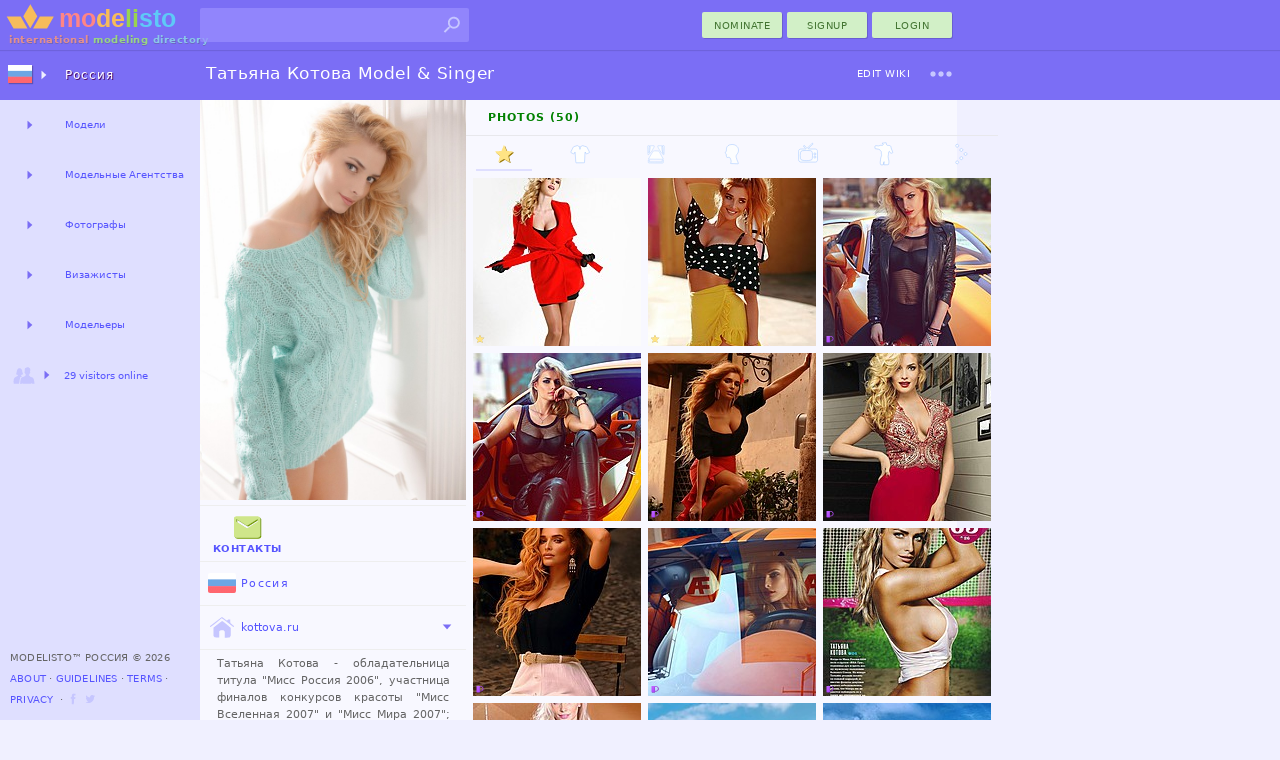

--- FILE ---
content_type: text/html; charset=utf-8
request_url: https://modelisto.com/Wiki/Tatiana-Kotova/
body_size: 8790
content:



	
		<!DOCTYPE html>
		<html lang="ru-RU" itemscope itemtype="http://schema.org/WebPage">
		<head>
			
<script>
"use strict";var PageStatus;window.LoadStart=(new Date).getTime(),function(PageStatus){PageStatus[PageStatus.Error=0]="Error",PageStatus[PageStatus.Loading=1]="Loading",PageStatus[PageStatus.Default=2]="Default",PageStatus[PageStatus.Online=3]="Online"}(PageStatus||(PageStatus={}));class ALXPage{constructor(){this.Ver="",this.UID=0,this.TID=0,this.PID=0,this.SID="",this.Path="",this.Busy=!1,this.Title="",this.Debug=!1,this.Speed=0,this.Turbo=!1,this.CanTurbo=!1,this.Domain="",this.Mobile=!1,this.Desktop=!0,this.timeLast=0,this.timeStart=0,this.Items=[],this.Channel=0,this._IsReady=!1,this._OnReady=[],this._Status=PageStatus.Default}get Status(){return this._Status}set Status(status){this._Status=status,this.OnStatusChange&&this.OnStatusChange()}Url(){return this.Domain+this.Path}init(ver,uid,sid,debug,turbo,canTurbo,speed,mobile,domain,path,title){var _a,_b;this.Ver!=ver&&this.Ver?window.location.href=domain+path:(this.Ver=ver,this.UID=uid,this.TID=0,this.PID=0,this.SID=sid,this.Turbo=turbo,this.CanTurbo=canTurbo,this.Speed=speed,this.Mobile=mobile,this.Desktop=!mobile,this.Domain=domain,this.Path=path,this.Title=title||document.title,this.timeStart||(this.timeStart=(null===(_b=null===(_a=window.performance)||void 0===_a?void 0:_a.timing)||void 0===_b?void 0:_b.navigationStart)||(new Date).getTime()),this.timeLast=turbo?(new Date).getTime():window.LoadStart,this.timeStart>this.timeLast&&(this.timeStart=this.timeLast),(this.Debug=debug)&&(turbo&&canTurbo?console.log("⚡Turbo Response",this):console.log(this)),turbo&&(this._IsReady=!0))}Set(key,newItem){newItem||(newItem={Key:key});for(var i=0;i<this.Items.length;i++)if(this.Items[i].Key==key)return newItem.X=(this.Items[i].X||1)+1,void(this.Items[i]=newItem);this.Items.push(newItem)}Ready(){let o;for(this._IsReady=!0;o=this._OnReady.pop();)$TryRun(o.Action,o.Name)}OnReady(name,func){this._OnReady.push({Action:func,Name:name}),this._IsReady&&this.Ready()}track(key,request,color="unset"){try{var timeNow=(new Date).getTime(),tr={Key:key,Time:timeNow-this.timeLast};return request&&(tr.Request=timeNow-request),this.Set(key,tr),this.timeLast=timeNow,this.Debug&&console.log(`%c${tr.Key}`,`color: ${color};`,`${tr.Time}ms`),tr.Time}catch(x){return 0}}trackReset(){this.timeLast=(new Date).getTime()}trackSpeed(){return this.Speed=(new Date).getTime()-this.timeStart,this.Debug&&console.log({Speed:this.Speed}),this.Speed}KeyExists(key){for(var i of this.Items)if(i.Key==key)return!0;return!1}OnStatusChange(){}}var $ALXPage=new ALXPage;function $LogError(e,errorName){try{if($ALXPage.Status=PageStatus.Error,errorName&&(e.name&&(e.message=`${e.name}:${e.message}`),e.name=errorName),!$ALXPage.Debug){var xhr=new XMLHttpRequest;xhr.open("POST","/Log.aspx",!0),xhr.setRequestHeader("Content-Type","application/x-www-form-urlencoded; charset=UTF-8");var enc=encodeURIComponent,debugCTX=(window._ctxName||[]).join("-"),data=`name=${enc(e.name)}&window=${enc(window.location.href)}&message=${enc(e.message)}&ctx=${enc(debugCTX)}`;e.stack&&(data+=`&stack=${enc(e.stack)}`),xhr.send(encodeURI(data))}}catch(x){console.log("Error logging failed.")}finally{console.error(e)}}function $TryRun(func,tag){try{return func(),!0}catch(x){return $LogError(x,tag),!1}}window.onerror=function(eventOrMessage,source,fileno,columnNumber,error){return!!("Script error."!=eventOrMessage||source||fileno||columnNumber)&&(error||(error={message:`source:${source||"undefined"}\nfileno:${fileno||"undefined"}\ncolumnNumber:${columnNumber||"undefined"}\nevent:${eventOrMessage||"undefined"}`}),0==(null==$ALXPage?void 0:$ALXPage.Debug)&&$LogError(error,"Window"),!1)};
$ALXPage.init("1.47.0", Number( 0), "e1dzfigna5trlahkmqodqq1i", Boolean( false), Boolean( false), Boolean( true), Number( 0), Boolean( false), "https://modelisto.com", "/Wiki/Tatiana-Kotova/", "Татьяна Котова Model & Singer на Modelisto");
</script>
<style>html {--vs-color-sbtl: #a2a2a2;--vs-color-off: #C6C6FF;--vs-color-bg: ghostwhite;--vs-color-d0: #F0F0FF;--vs-color-d1: #dfdfff;--vs-color-d2: #7b6ef5;--vs-color-dark: #4940a1;--vs-color-btn1: #d2f0c7;--vs-color-btn2: #427431;--vs-color-btnx1: #e1f3db;--vs-color-btnx2: #144a00;--vs-text-h3: 13px;--vs-text-small: 11px;--vs-text-tiny: 10px;--vs-text-nano: 8px;--vs-text-color: #646464;--vs-text-shadow: 0.3px 0.3px #2f0048;}html {--vs-color-header: var(--vs-color-d2);}.subtle {color: var(--vs-color-sbtl);}.vsclass-color-bg {background-color: var(--vs-color-bg);}.vsclass-color-d0 {background-color: var(--vs-color-d0);}.vsclass-color-d1 {background-color: var(--vs-color-d1);}.vsclass-text-tiny {font-size: var(--vs-text-tiny);}.vsclass-text-shadow {text-shadow: var(--vs-text-shadow);}</style>
<script defer src="/Scripts/dist/v1.47.0-ViewJQSR.js"></script>
<script defer src="/Scripts/dist/v1.47.0-ViewScriptD.js"></script>
<style>html {--vs-dnav2hover: var(--vs-color-d0);--vs-dnav2normal: var(--vs-color-d1);}</style>
<link rel="stylesheet" href="/Scripts/dist/v1.47.0-ViewScriptStyleD.css">

			
<meta charset="utf-8">
<meta name="mobile-web-app-capable" content="yes">

<meta name="geo.country" content="Russia">
<meta http-equiv="content-language" content="ru-RU">
<title>Татьяна Котова Model & Singer на Modelisto</title>
<meta property="og:title" content="Татьяна Котова">
	<meta name="description" content="Contact model Tatiana Kotova for a photoshoot. Татьяна Котова - обладательница титула &quot;Мисс Россия 2006&quot;, учаcтница финалов конкурсов красоты &quot;Мисс Вселенная 2.">
	<meta property="og:description" content="Татьяна Котова - обладательница титула &quot;Мисс Россия 2006&quot;, учаcтница финалов конкурсов красоты &quot;Мисс Вселенная 2007&quot; и &quot;Мисс Мира 2007&quot;; солистка группы ВИА Гр.">
<meta property="fb:app_id" content="1669660576588992" />
<meta property="og:type" content="profile" />
<meta property="og:url" content="https://modelisto.com/Wiki/Tatiana-Kotova/" />
<meta property="og:image" content="https://modelisto.com/photoshoot/tatiana-kotova-model-218447.jpg" />
<meta property="og:image:width" content="721" />
<meta property="og:image:height" content="900" />
<link rel="canonical" href="https://modelisto.com/Wiki/Tatiana-Kotova/" />

	<link rel="publisher" href="https://plus.google.com/+Modelisto" />
	<meta name="msvalidate.01" content="29B28E1ED2694B1418EA90C3521A6E2F" />
	<meta name="p:domain_verify" content="0723a964e7168712f9acc439b8e06dea" />
<meta itemprop="dateModified" content="2020-12-29T22:18:20">
<link rel="manifest" href="/App.json">
<link rel="shortcut icon" type="image/png" href="/favicon.png">

		</head>
		<body class="_d_ chrome" ondragstart="return false;">
	

<div class="vsui-top _Person">
	<header class="body-header">
<div class="logo">
	<a href="https://modelisto.com"  data-lt="1" class="linkico">
	<img src="/App_Files/Image/Logo/Desktop.svg" alt="Modelisto International Modeling Directory" title="International Modeling Directory" />
		<div class="logotext"><span style="color: #e28f8f;">international</span> <span style="color: #98d387;">modeling</span> <span style="color: #8ac6ea;">directory</span></div>
	</a>
</div>
<div class="gridDisplay" style="width:100%;grid-template-columns:min-content 1fr;align-items:center;justify-items:end;">
<ul id="searchBoxArea">
	<li>
		<form action="https://modelisto.com/Search/" id="formSearchbox"><input id="q" class="uiautocomplete" data-source="acSearch" data-menu="searchMenu" size="30" name="q" autocomplete="off" data-tmpl="UXcontrolSearch" type="text" /><button type="submit" class="linkico"><img class="Pic imgSearch" src="/App_Files/Image/Pic/Search01.svg" /></button></form>
		<ul id="searchMenu" class="text-small-all"></ul>
	</li>
</ul>
<div><button class="UiButtonLink _btnP w80 dT"  data-lt type="button" formtarget="_self" data-actionmethod="@@modelisto.com Wiki Add " data-loading-text="Opening nomination ..">nominate</button><button class="UiButtonLink _btnP w80 dT" data-actionmethod=" Signup " type="button"  data-lt="1" data-loading-text="Opening registration ..">Signup</button><button class="loginbuttonlink custombutton UiButtonLink _btnP w80 dT" type="button" role="menu" formtarget="_self" data-loading-text="enter modelisto">Login</button></div></div><div>
<table id="iLoader" class="panelclosed">
	<tr>
			<td id="iImg"></td>
	</tr>
</table>
</div></header>
</div>
<main class="vsui-main _Person">
		<header class="vsui-main-header">
			<div class="titleAndOptions"><div>

<h1 class="h1Caption _withSuffix"><b class="_h1N">Татьяна Котова</b> <span class="_h1S">Model & Singer</span></h1>
</div><div>
<div><button class="UiButtonLink _btnT dT xS2"  data-lt type="button" data-actionmethod=" Wiki Edit Tatiana-Kotova " data-loading-text="Opening Edit ..">Edit Wiki</button><div id="u_025252505" class="UiDropDown navigate dT xS2"><button class="caretBG _ddToggle UiButtonLink dT" role="menu" type="button"><span></span></button><div class="_ddOptions"><button class="_ddItem UiButtonLink dT"  data-lt type="button" data-actionmethod=" Wiki Stats Tatiana-Kotova " data-loading-text="Opening Statistics ..">Statistics</button><button class="_ddItem UiButtonLink dT"  data-lt type="button" data-actionmethod="@@modelisto.com Wiki Edit Tatiana-Kotova ?Register" data-loading-text="Opening Nomination ..">Register Owner</button><time class="subtle _ddItem dT" datetime="2020-12-29" title="last edited">December 29, 2020</time></div></div></div></div></div>
		</header>
	


		<table style="vertical-align:top;width:100%;">
			<tr>
				<td style="vertical-align:top;width:266px; padding-top:0px;" class="text-small-cascade">
<a  data-lt="1" href="https://modelisto.com/Wiki/Tatiana-Kotova/Photo/80691">
	<figure class="UxImg" style="width:266px;height:400px;">
		<img src="https://modelisto.com/photoshoot/tatiana-kotova-model-80691.jpg" style="height:400px;" alt="Татьяна Котова Model & Singer" />
	</figure>
</a>						<hr />
					
<div class="tempOptions" style="padding:0px 8px;"><div class="gridDisplay" style="grid-template-columns:1fr 1fr 1fr;align-items:center;justify-items:center;"><button class="btnContact btnV UiButtonLink _btnT dIT xS3" type="button" title="Contact Tatiana Kotova"  data-lt="4" data-actionmethod="@@modelisto.com Wiki Contact Tatiana-Kotova " data-loading-text="Contacting Tatiana Kotova .."><img class="Pic _hvr" src="/App_Files/Image/Pic/MessageHover.svg" alt="Contact Tatiana Kotova" />Контакты</button></div></div>

					<hr />
					
	<address class="h3 trim-border text-small-all">
		<a class="dIT" data-lt href="/ru/Модели-в-Россия-54193"><img class="Flag __a" title="Россия" src="/App_Files/Image/Flag/Russia.png" alt="Модели" />Россия</a>
	</address>

					
					
	<hr />
<div class="h3 trim-border __m"><div><button class="cursorPointer webPage UiButtonLink dIT" title="kottova.ru" type="button" formtarget="_blank" data-actionmethod="@kottova.ru"><img class="Link" src="/App_Files/Image/Pic/Link/Website.svg" alt="kottova.ru" />kottova.ru</button></div><div><button class="btnIR UiButtonLoad dI" type="button" data-target="#VAPersonLinks" ondragstart="return false;" data-source=" Ajax X VA Person Links ?PersonID=80689"><img class="Arrow __a" src="/App_Files/Image/Arrow/Caret01.svg" /></button></div></div><div id="VAPersonLinks" class="uxArea" data-qs="?PersonID=80689" data-area="/Ajax/X/VA/Person/Links/"></div>
					<hr />
					
<section style="text-align:justify;" class="note trim-paragraph-t">
	


<p>Татьяна Котова - обладательница титула "Мисс Россия 2006", учаcтница финалов конкурсов красоты "Мисс Вселенная 2007" и "Мисс Мира 2007"; солистка группы ВИА Гра с марта 2008-го года по март 2010-го года; с середины 2010-го года в сольном музыкальном проекте.</p>



</section>

					
<div class="statsArea">
	<span class='statsItem gridcell'>Height: 5′9ʺ / 175cm</span><span class='statsItem gridcell'>Born: 1985</span>
</div>

				</td>
				<td style="vertical-align:top;">
					


					
<div class="UiTabsHorizontal-menu"><button class="selected item UiButtonLoad dT" type="button" data-target="#Photos50" data-group=".portfolio" ondragstart="return false;">Photos (50)</button></div><section id="Photos50" class="portfolio UiTabsHorizontalSection">
<div class="UiTabsHorizontal-menu"><button class="selected item UiButtonLoad dI" type="button" data-target="#allPhotos" data-group=".portfolioPhotos" ondragstart="return false;"><img class="Pic" src="/App_Files/Image/Pic/StarHover.svg" data-noanimate="1" title="Tatiana Kotova's wiki" /></button><button class="item UiButtonLoad dI" type="button" data-target="#tabFashionModeling" data-group=".portfolioPhotos" ondragstart="return false;" data-source=" Ajax X VA Person Photos ?PersonID=80689&Thumbsize=168&SkipCover=true&Category=Fashion Modeling&t=12&xp=1"><img class="Category" title="Fashion Modeling" data-noanimate="1" src="/App_Files/Image/Pic/Category/Fashion.svg" /></button><button class="item UiButtonLoad dI" type="button" data-target="#tabRunwayModeling" data-group=".portfolioPhotos" ondragstart="return false;" data-source=" Ajax X VA Person Photos ?PersonID=80689&Thumbsize=168&SkipCover=true&Category=Runway Modeling&t=12&xp=1"><img class="Category" title="Runway Modeling" data-noanimate="1" src="/App_Files/Image/Pic/Category/Runway.svg" /></button><button class="item UiButtonLoad dI" type="button" data-target="#tabFaceModeling" data-group=".portfolioPhotos" ondragstart="return false;" data-source=" Ajax X VA Person Photos ?PersonID=80689&Thumbsize=168&SkipCover=true&Category=Face Modeling&t=12&xp=1"><img class="Category" title="Face Modeling" data-noanimate="1" src="/App_Files/Image/Pic/Category/Face.svg" /></button><button class="item UiButtonLoad dI" type="button" data-target="#tabCommercialModeling" data-group=".portfolioPhotos" ondragstart="return false;" data-source=" Ajax X VA Person Photos ?PersonID=80689&Thumbsize=168&SkipCover=true&Category=Commercial Modeling&t=12&xp=1"><img class="Category" title="Commercial Modeling" data-noanimate="1" src="/App_Files/Image/Pic/Category/Commercial.svg" /></button><button class="item UiButtonLoad dI" type="button" data-target="#tabBodyModeling" data-group=".portfolioPhotos" ondragstart="return false;" data-source=" Ajax X VA Person Photos ?PersonID=80689&Thumbsize=168&SkipCover=true&Category=Body Modeling&t=12&xp=1"><img class="Category" title="Body Modeling" data-noanimate="1" src="/App_Files/Image/Pic/Category/Body.svg" /></button><button class="item UiButtonLoad dI" type="button" data-target="#tabOther" data-group=".portfolioPhotos" ondragstart="return false;" data-source=" Ajax X VA Person Photos ?PersonID=80689&Thumbsize=168&SkipCover=true&Category=Other&t=12&xp=1"><img class="Category" title="Other" data-noanimate="1" src="/App_Files/Image/Pic/Category/Other.svg" /></button></div><section id="allPhotos" class="portfolioPhotos UiTabsHorizontalSection"><div id="VAPersonPhotos" class="uxArea gridDisplay" data-loaded="1" data-area="/Ajax/X/VA/Person/Photos/" data-qs="?PersonID=80689&Thumbsize=168&SkipCover=true&t=12&xp=1" style="grid-template-columns:1fr 1fr 1fr;grid-gap:7px;border:7px solid transparent;">
<a  data-lt="1" href="/Wiki/Tatiana-Kotova/Photo/80713">
	<figure class="UxImg" style="width:168px;height:168px;">
		<img src="https://modelisto.com/photoshoot/tatiana-kotova-model-80713@180.jpg" style="margin-left:-6px;margin-top:-34px;" alt="Tatiana Kotova (Татьяна Котова) model &amp; singer. Photoshoot of model Tatiana Kotova demonstrating Fashion Modeling.Fashion Modeling Photo #80713" />
<img class="perkicon bottom xS1" src="/App_Files/Image/Pic/StarHover.svg" title="Highlighted" />

	</figure>
</a><a  data-lt="1" href="/Wiki/Tatiana-Kotova/Photo/218447">
	<figure class="UxImg" style="width:168px;height:168px;">
		<img src="https://modelisto.com/photoshoot/tatiana-kotova-model-218447@180.jpg" style="margin-left:-6px;margin-top:-19px;" alt="Tatiana Kotova (Татьяна Котова) model &amp; singer. Photoshoot of model Tatiana Kotova demonstrating Fashion Modeling.Fashion Modeling Photo #218447" />
<img class="perkicon bottom xS1" src="/App_Files/Image/Pic/StarHover.svg" title="Highlighted" />

	</figure>
</a><a  data-lt="1" href="/Wiki/Tatiana-Kotova/Photo/80724">
	<figure class="UxImg" style="width:168px;height:168px;">
		<img src="https://modelisto.com/photoshoot/tatiana-kotova-model-80724@180.jpg" style="margin-left:-6px;margin-top:-34px;" alt="Tatiana Kotova (Татьяна Котова) model &amp; singer. Photoshoot of model Tatiana Kotova demonstrating Commercial Modeling.Commercial Modeling Photo #80724" />
<img class="perkicon bottom xS1" src="/App_Files/Image/Pic/Popular1.svg" title="Popular" />

	</figure>
</a><a  data-lt="1" href="/Wiki/Tatiana-Kotova/Photo/80726">
	<figure class="UxImg" style="width:168px;height:168px;">
		<img src="https://modelisto.com/photoshoot/tatiana-kotova-model-80726@180.jpg" style="margin-left:-51px;margin-top:-4px;" alt="Tatiana Kotova (Татьяна Котова) model &amp; singer. Photoshoot of model Tatiana Kotova demonstrating Commercial Modeling.Commercial Modeling Photo #80726" />
<img class="perkicon bottom xS1" src="/App_Files/Image/Pic/Popular1.svg" title="Popular" />

	</figure>
</a><a  data-lt="1" href="/Wiki/Tatiana-Kotova/Photo/218446">
	<figure class="UxImg" style="width:168px;height:168px;">
		<img src="https://modelisto.com/photoshoot/tatiana-kotova-model-218446@180.jpg" style="margin-left:-6px;margin-top:-19px;" alt="Tatiana Kotova (Татьяна Котова) model &amp; singer. Photoshoot of model Tatiana Kotova demonstrating Fashion Modeling.Fashion Modeling Photo #218446" />
<img class="perkicon bottom xS1" src="/App_Files/Image/Pic/Popular1.svg" title="Popular" />

	</figure>
</a><a  data-lt="1" href="/Wiki/Tatiana-Kotova/Photo/80703">
	<figure class="UxImg" style="width:168px;height:168px;">
		<img src="https://modelisto.com/photoshoot/tatiana-kotova-model-80703@180.jpg" style="margin-left:-5px;margin-top:-23px;" alt="Tatiana Kotova (Татьяна Котова) model &amp; singer. Photoshoot of model Tatiana Kotova demonstrating Fashion Modeling.Fashion Modeling Photo #80703" />
<img class="perkicon bottom xS1" src="/App_Files/Image/Pic/Popular1.svg" title="Popular" />

	</figure>
</a><a  data-lt="1" href="/Wiki/Tatiana-Kotova/Photo/218443">
	<figure class="UxImg" style="width:168px;height:168px;">
		<img src="https://modelisto.com/photoshoot/tatiana-kotova-model-218443@180.jpg" style="margin-left:-6px;margin-top:-19px;" alt="Tatiana Kotova (Татьяна Котова) model &amp; singer. Photoshoot of model Tatiana Kotova demonstrating Fashion Modeling.Fashion Modeling Photo #218443" />
<img class="perkicon bottom xS1" src="/App_Files/Image/Pic/Popular1.svg" title="Popular" />

	</figure>
</a><a  data-lt="1" href="/Wiki/Tatiana-Kotova/Photo/80727">
	<figure class="UxImg" style="width:168px;height:168px;">
		<img src="https://modelisto.com/photoshoot/tatiana-kotova-model-80727@180.jpg" style="margin-left:-51px;margin-top:-4px;" alt="Tatiana Kotova (Татьяна Котова) model &amp; singer. Photoshoot of model Tatiana Kotova demonstrating Commercial Modeling.Commercial Modeling Photo #80727" />
<img class="perkicon bottom xS1" src="/App_Files/Image/Pic/Popular1.svg" title="Popular" />

	</figure>
</a><a  data-lt="1" href="/Wiki/Tatiana-Kotova/Photo/80723">
	<figure class="UxImg" style="width:168px;height:168px;">
		<img src="https://modelisto.com/photoshoot/tatiana-kotova-model-80723@180.jpg" style="margin-left:-6px;margin-top:-28px;" alt="Tatiana Kotova (Татьяна Котова) model &amp; singer. Photoshoot of model Tatiana Kotova demonstrating Body Modeling.Body Modeling Photo #80723" />
<img class="perkicon bottom xS1" src="/App_Files/Image/Pic/Popular1.svg" title="Popular" />

	</figure>
</a><a  data-lt="1" href="/Wiki/Tatiana-Kotova/Photo/80707">
	<figure class="UxImg" style="width:168px;height:168px;">
		<img src="https://modelisto.com/photoshoot/tatiana-kotova-model-80707@180.jpg" style="margin-left:-5px;margin-top:-46px;" alt="Tatiana Kotova (Татьяна Котова) model &amp; singer. Photoshoot of model Tatiana Kotova demonstrating Commercial Modeling.Commercial Modeling Photo #80707" />
<img class="perkicon bottom xS1" src="/App_Files/Image/Pic/Popular1.svg" title="Popular" />

	</figure>
</a><a  data-lt="1" href="/Wiki/Tatiana-Kotova/Photo/218448">
	<figure class="UxImg" style="width:168px;height:168px;">
		<img src="https://modelisto.com/photoshoot/tatiana-kotova-model-218448@180.jpg" style="width:168px;" alt="Tatiana Kotova (Татьяна Котова) model &amp; singer. Photoshoot of model Tatiana Kotova demonstrating Body Modeling.Body Modeling Photo #218448" />


	</figure>
</a><a  data-lt="1" href="/Wiki/Tatiana-Kotova/Photo/218445">
	<figure class="UxImg" style="width:168px;height:168px;">
		<img src="https://modelisto.com/photoshoot/tatiana-kotova-model-218445@180.jpg" style="margin-left:-6px;margin-top:-17px;" alt="Tatiana Kotova (Татьяна Котова) model &amp; singer. Photoshoot of model Tatiana Kotova demonstrating Body Modeling.Body Modeling Photo #218445" />


	</figure>
</a><div class="UiScroller UiAreaScroll"><button class="UiButtonLoad _btnS dI" type="button" data-source="?PersonID=80689&Thumbsize=168&SkipCover=true&p=2&t=12&xp=1" ondragstart="return false;" data-target="[uiScroller]" data-reload="1"><img class="Arrow" src="/App_Files/Image/Arrow/Down.svg" /></button></div></div></section><section id="tabFashionModeling" class="uxArea portfolioPhotos panelclosed UiTabsHorizontalSection gridDisplay" data-qs="?PersonID=80689&Thumbsize=168&SkipCover=true&Category=Fashion Modeling&t=12&xp=1" data-area="/Ajax/X/VA/Person/Photos/" style="grid-template-columns:1fr 1fr 1fr;grid-gap:7px;border:7px solid transparent;"></section><section id="tabRunwayModeling" class="uxArea portfolioPhotos panelclosed UiTabsHorizontalSection gridDisplay" data-qs="?PersonID=80689&Thumbsize=168&SkipCover=true&Category=Runway Modeling&t=12&xp=1" data-area="/Ajax/X/VA/Person/Photos/" style="grid-template-columns:1fr 1fr 1fr;grid-gap:7px;border:7px solid transparent;"></section><section id="tabFaceModeling" class="uxArea portfolioPhotos panelclosed UiTabsHorizontalSection gridDisplay" data-qs="?PersonID=80689&Thumbsize=168&SkipCover=true&Category=Face Modeling&t=12&xp=1" data-area="/Ajax/X/VA/Person/Photos/" style="grid-template-columns:1fr 1fr 1fr;grid-gap:7px;border:7px solid transparent;"></section><section id="tabCommercialModeling" class="uxArea portfolioPhotos panelclosed UiTabsHorizontalSection gridDisplay" data-qs="?PersonID=80689&Thumbsize=168&SkipCover=true&Category=Commercial Modeling&t=12&xp=1" data-area="/Ajax/X/VA/Person/Photos/" style="grid-template-columns:1fr 1fr 1fr;grid-gap:7px;border:7px solid transparent;"></section><section id="tabBodyModeling" class="uxArea portfolioPhotos panelclosed UiTabsHorizontalSection gridDisplay" data-qs="?PersonID=80689&Thumbsize=168&SkipCover=true&Category=Body Modeling&t=12&xp=1" data-area="/Ajax/X/VA/Person/Photos/" style="grid-template-columns:1fr 1fr 1fr;grid-gap:7px;border:7px solid transparent;"></section><section id="tabOther" class="uxArea portfolioPhotos panelclosed UiTabsHorizontalSection gridDisplay" data-qs="?PersonID=80689&Thumbsize=168&SkipCover=true&Category=Other&t=12&xp=1" data-area="/Ajax/X/VA/Person/Photos/" style="grid-template-columns:1fr 1fr 1fr;grid-gap:7px;border:7px solid transparent;"></section></section>
				</td>
			</tr>
		</table>

</main>
<div class="vsui-left _Person">
	<div class="progressBar nav"><div class="_bar"><div class="_anim"></div></div></div>
<ul class="UiAreaTree"><li class="_i _dual _title vsui-left-header"><button class="_imX _r UiButtonLoad dI" type="button" data-target="#mnVAMenuCountriesDesktop0" ondragstart="return false;"><img class="Flag" src="/App_Files/Image/Flag/Russia.png" /></button><a class="dT" target="#mnVAMenuCountriesDesktop0" data-lt="2" href="/ru">Россия</a><div id="mnVAMenuCountriesDesktop0" class="uxArea" data-qs="?c=20260119v1470" data-area="/Ajax/X/VA/Menu/CountriesDesktop/"></div></li><li class="_i _dual"><button class="_r UiButtonLoad dT" type="button" data-target="#mnVAMenuList1" ondragstart="return false;"></button><a class="dT" target="#mnVAMenuList1" data-lt href="/ru/Модели-в-Россия-54193" title="Models">Модели</a><div id="mnVAMenuList1" class="uxArea" data-qs="?LocationName=Models/Russia&c=63904398241859v1470" data-area="/Ajax/X/VA/Menu/List/"></div></li><li class="_i _dual"><button class="_r UiButtonLoad dT" type="button" data-target="#mnVAMenuList2" ondragstart="return false;"></button><a class="dT" target="#mnVAMenuList2" data-lt href="/ru/Модельные-Агентства-в-Россия-58040" title="Modeling Agencies">Модельные Агентства</a><div id="mnVAMenuList2" class="uxArea" data-qs="?LocationName=Modeling-Agencies/Russia&c=63904398241859v1470" data-area="/Ajax/X/VA/Menu/List/"></div></li><li class="_i _dual"><button class="_r UiButtonLoad dT" type="button" data-target="#mnVAMenuList3" ondragstart="return false;"></button><a class="dT" target="#mnVAMenuList3" data-lt href="/ru/Фотографы-в-Россия-51345" title="Photographers">Фотографы</a><div id="mnVAMenuList3" class="uxArea" data-qs="?LocationName=Photographers/Russia&c=63904398241841v1470" data-area="/Ajax/X/VA/Menu/List/"></div></li><li class="_i _dual"><button class="_r UiButtonLoad dT" type="button" data-target="#mnVAMenuList4" ondragstart="return false;"></button><a class="dT" target="#mnVAMenuList4" data-lt href="/ru/Визажисты-в-Россия-57380" title="Makeup Artists">Визажисты</a><div id="mnVAMenuList4" class="uxArea" data-qs="?LocationName=Makeup-Artists/Russia&c=63904398241859v1470" data-area="/Ajax/X/VA/Menu/List/"></div></li><li class="_i _dual"><button class="_r UiButtonLoad dT" type="button" data-target="#mnVAMenuList5" ondragstart="return false;"></button><a class="dT" target="#mnVAMenuList5" data-lt href="/ru/Модельеры-в-Россия-60962" title="Fashion Designers">Модельеры</a><div id="mnVAMenuList5" class="uxArea" data-qs="?LocationName=Fashion-Designers/Russia&c=63904398241859v1470" data-area="/Ajax/X/VA/Menu/List/"></div></li><li class="_i _expand"><button class="_imX _r UiButtonLoad dIT" type="button" data-target="#VAMenuOnlineNow" ondragstart="return false;"><img class="Pic" src="/App_Files/Image/Pic/Friends.svg" /><span style='font-size: 10px;'>29 visitors online</span></button><div id="VAMenuOnlineNow" class="uxArea" data-area="/Ajax/X/VA/Menu/OnlineNow/"></div></li></ul>

<footer>
		<span>Modelisto™ Россия &#169; 2026 </span>
		<br />
<button class="UiButtonLink dT"  data-lt type="button" data-actionmethod=" About ">About</button> ⋅ <button class="UiButtonLink dT"  data-lt type="button" data-actionmethod=" Guidelines ">Guidelines</button> ⋅ <button class="UiButtonLink dT"  data-lt type="button" data-actionmethod=" Terms-of-Service ">Terms</button> ⋅ <button class="UiButtonLink dT"  data-lt type="button" data-actionmethod=" Privacy-Policy ">Privacy</button>		<span> &nbsp;⋅ <a class="linkico dI" rel="publisher" target="_blank" href="https://www.facebook.com/ModelistoInternational"><img class="Link __a xS1" src="/App_Files/Image/Pic/Link/Facebook.svg" alt="modelisto facebook" /></a><a class="linkico dI" rel="publisher" target="_blank" href="https://twitter.com/modelisto"><img class="Link __a xS1" src="/App_Files/Image/Pic/Link/Twitter01.svg" alt="modelisto twitter" /></a></span>
</footer>

</div>
<div class="vsui-right _Person">
	



</div>
<div class="vsui-bg"></div>



<script type="application/ld+json">
	{
	"@context": "https://schema.org",
	"@type": "BreadcrumbList",
	"itemListElement": [{"@type":"ListItem","position": 1,"name": "Модели","item": "https://modelisto.com/ru/Модели-в-Россия-54193"},{"@type":"ListItem","position": 2,"name": "Татьяна Котова"}]
	}
</script>
<script type="text/x-jquery-tmpl" id="UXcontrolSearch"><li class="${type}">
	<a href="${url}"  data-lt><img class="P" src="${img}"><img class="F" src="${country}"><b>${name}</b><br /><span class="subtle">${profession}</span></a>
</li>
</script>
<img src='/App_Files/Image/Arrow/Caret01Hover.svg' style='display:none;' />
<img src='/App_Files/Image/Pic/Search01Hover.svg' style='display:none;' />

<script>
	$ALXPage.OnReady("OnReadyRender", () => {
    var _ = {
        enableCse: Boolean( false),
        enableMaps: Boolean( false),
        enableAnalytics: Boolean( true),
        enableAdType: Number( 0),
        trackDomSpeed: Boolean( true),
        ServerSpeed: Number( 47)
    };
    if (_.enableCse) {
        VLIB.Loader.Cse();
    }
    if (_.enableMaps) {
        VLIB.Loader.Maps();
    }
    $(document).ready(() => {
        ALX.UI.init(_.trackDomSpeed, _.ServerSpeed);
        $TryRun(() => {
            
//Primary
VLIB.Scroller.EnableGlobal(".UiAreaScroll .UiButtonLoad:visible");
(() => {
    if ($ALXPage.Mobile) {
        var $flx = $(".flx-content");
        $flx.scrollTop(0);
        VLIB.Event.OnClick(".UiTabsHorizontal-menu.MobileHeader2 .item", (e) => {
            $flx.scrollTop(0);
        });
    }
    if (window.location.toString().match("#")) {
        var myTab = window.location.toString().substring(window.location.toString().indexOf("#"));
        ALX.UI.Button.Load.OpenTab(myTab);
    }
    VLIB.Event.OnClickOnly(".tabSwitchLink", (e) => {
        var linkUrl = $(e.currentTarget).attr('href');
        console.log(linkUrl);
        if (linkUrl.indexOf("#") == 0) {
            ALX.UI.Button.Load.OpenTab(linkUrl);
            $(document).scrollTop(0);
            ALX.UI.Dropdown.CloseAll();
        }
        ALX.UI.MenuFilter.MenuRightToggle(false);
    });
})();

ALX.UI.Search.init();
        });
    });
    VLIB.User.init(() => {
        
//XC

    }, () => {
        
//XS

    });
    if (_.enableAnalytics) {
        VLIB.Loader.Analytics(() => {
            
        });
    }
    VLIB.LoaderAds.Get(_.enableAdType);
});

</script>
</body>
</html>


--- FILE ---
content_type: image/svg+xml
request_url: https://modelisto.com/App_Files/Image/Pic/Popular1.svg
body_size: 1093
content:
﻿<!-- modelisto.com -->
<svg xmlns="http://www.w3.org/2000/svg" width="30px" height="30px" viewBox="0 0 30 30">
	<g>
		<path fill="#692696" d="M15.2,22.1v0.2v2.6v0.6H5.9v-1V15v-4.5V7.4V6.6h6.7c2.7,0,4.7,0.1,6.1,0.3c1.4,0.2,2.6,0.6,3.5,1.2,c1.4,0.8,2.4,1.9,3,3.2c0.6,1.1,0.8,2.2,0.8,3.3c0,1.2-0.3,2.4-0.9,3.6c-0.7,1.3-1.7,2.3-3.1,3.1c-1.4,0.7-2.9,1.1-4.7,1.1,c-0.6,0-1.4-0.1-2.2-0.2 M15.2,8v0.7l-0.1,9v3.2c0.5,0.1,1.3,0.2,2.4,0.2c1,0,2-0.2,2.9-0.6c0.9-0.4,1.7-0.9,2.3-1.7,c1.1-1.2,1.6-2.6,1.6-4.2c0-1.5-0.5-2.9-1.6-4.1c-0.8-0.9-1.7-1.5-3-1.9C18.5,8.2,16.9,8,15,8l0,0H15.2z"/>
	</g>
	<g>
		<linearGradient id="SVGID_1_" gradientUnits="userSpaceOnUse" x1="313.3496" y1="-358.5" x2="313.3496" y2="-388.5008" gradientTransform="matrix(1 0 0 -1 -298.5 -358.5)">
			<stop  offset="0" style="stop-color:#C56EFF"/>
			<stop  offset="1" style="stop-color:#AE3CFF"/>
		</linearGradient>
		<path fill="url(#SVGID_1_)" d="M14.1,21.3v0.2v2.6v0.6H4.8v-1v-9.5V9.7V6.6V5.8h6.7c2.7,0,4.7,0.1,6.1,0.3,c1.4,0.2,2.6,0.6,3.5,1.2c1.4,0.8,2.4,1.9,3,3.2c0.6,1.1,0.8,2.2,0.8,3.3c0,1.2-0.3,2.4-0.9,3.6c-0.7,1.3-1.7,2.3-3.1,3.1,c-1.4,0.7-2.9,1.1-4.7,1.1c-0.6,0-1.4-0.1-2.2-0.2 M14.1,7.2v0.7l-0.1,9v3.2c0.5,0.1,1.3,0.2,2.4,0.2c1,0,2-0.2,2.9-0.6,c0.9-0.4,1.7-0.9,2.3-1.7c1.1-1.2,1.6-2.6,1.6-4.2c0-1.5-0.5-2.9-1.6-4.1c-0.8-0.9-1.7-1.5-3-1.9c-1.2-0.4-2.8-0.6-4.7-0.6l0,0,H14.1z"/>
	</g>
</svg>

--- FILE ---
content_type: image/svg+xml
request_url: https://modelisto.com/App_Files/Image/Pic/Category/Runway.svg
body_size: 2002
content:
﻿<!-- modelisto.com -->
<svg xmlns="http://www.w3.org/2000/svg" width="24" height="24" viewBox="0 0 244.2 244.5">
	<path style="fill-rule:evenodd;clip-rule:evenodd;fill:#FDFEFE;stroke:#82B3FE;stroke-width:3;" d="M144,175.1
		c-13.8,0-27.7,0.5-41.5-0.1c-17.7-0.8-35.3-0.6-52.9-0.7c-5.2-0.1-5.3-0.4-2.6-4.9c13.7-22.8,27.5-45.6,41.2-68.4
		c0.1-0.1,0.2-0.3,0.2-0.4c3.7-7.5,8.9-11.3,18.1-10.5c13.6,1.2,27.3,0.8,40.9,1c2.8,0,4.2,1.3,5.4,3.5
		c10.5,19.3,21.1,38.5,31.7,57.8c3.4,6.1,6.7,12.2,10.3,18.3c2.2,3.7,1.2,4.9-2.9,4.8c-16-0.1-32,0-48,0
		C144,175.2,144,175.1,144,175.1z"/>
	<path style="fill-rule:evenodd;clip-rule:evenodd;fill:#FCFDFE;stroke:#82B3FE;stroke-width:3;" d="M195.6,117.4
		c-3.6-15.3-2.3-29.8-2.3-44.2c0-11.1-1.7-21.8-5.3-32.3c-0.8-2.3-0.2-2.6,2-3c14.9-2.5,16.5-1.5,15.9,13.2c-1,23.6-1.7,47.2-2,70.8
		c-0.1,7.9-2,9.1-8.7,4.5c-8.6-5.8-15.5-13.7-21.8-21.8c-11.6-15-21.5-31.2-29.2-48.7c-1.9-4.2-2.7-8.9-3.9-13.4
		c-0.8-3.1,0.4-4.4,3.7-4.7c12-1.2,23.9-0.6,35.9,0c2.5,0.1,2.9,0.8,2.5,3.3c-3.5,25.9,2.3,50.5,11.1,74.6
		C193.6,116,194,116.2,195.6,117.4z"/>
	<path style="fill-rule:evenodd;clip-rule:evenodd;fill:#FCFDFE;stroke:#82B3FE;stroke-width:3;" d="M82.4,38.1c5.7,0,11.3,0.1,17,0
		c4.2-0.1,5.4,2,4.6,5.6c-0.8,3.6-1.5,7.3-3.1,10.5C89.1,78.7,75.3,102,55.6,121.3c-2.6,2.6-5.6,4.8-8.8,6.5c-5,2.6-6.6,1.6-6.8-3.9
		c-0.3-14.1-0.5-28.3-0.9-42.4c-0.3-12.6-0.6-25.3-1.1-37.9c-0.2-4,1-6,5.3-5.6c3.1,0.3,6.3,0.1,9.5,0.1c2.6-0.1,3.8,0.7,2.7,3.5
		c-4.6,11.4-4.4,23.4-4.6,35.4c-0.2,10.8-0.2,21.6-1.7,32.3c-0.2,1.1-0.5,2.5,1.2,2.8c1.5,0.2,1.9-1.1,2.3-2.2
		c5.9-16.9,9.1-34.3,10.2-52.1c0.3-4.9-0.2-10-1.3-14.9c-0.9-4.3,0.7-4.8,4.2-4.7C71.4,38.2,76.9,38.1,82.4,38.1
		C82.4,38.1,82.4,38.1,82.4,38.1z"/>
	<path style="fill-rule:evenodd;clip-rule:evenodd;fill:#FCFDFE;stroke:#82B3FE;stroke-width:3;" d="M120,202.7
		c20.5,0,40.9,0,61.4,0c2.8,0,3.8-1.3,3.8-4c0.1-4.6-0.3-9.3,0.6-13.9c1-4.9,4.7-2.3,7.2-2.7c2.7-0.5,4.1,1.2,3.8,3.9
		c-1.1,7.8-0.6,15.6-1,23.4c-0.2,3.2-1.5,4.8-5.3,4.8c-26.3-0.2-52.6,0.3-78.9-0.3c-19.1-0.5-38.3-0.6-57.4-0.9
		c-9.2-0.1-9.1-0.2-10.5-9.3c-1-6.5,0.1-12.9,0.3-19.4c0.1-3.8,3.2-3.1,5.6-3.2c2.6-0.1,4.5,0.5,4.5,3.8c0.1,4.3-1,8.5-0.4,12.9
		c0.5,3.7,1.8,4.6,5.3,4.6c20.3-0.1,40.6-0.1,61-0.1C120,202.5,120,202.6,120,202.7z"/>
</svg>


--- FILE ---
content_type: image/svg+xml
request_url: https://modelisto.com/App_Files/Image/Pic/Category/Other.svg
body_size: 963
content:
﻿<!-- modelisto.com -->
<svg xmlns="http://www.w3.org/2000/svg" width="24" height="24" viewBox="0 0 244.2 244.5">
	<path style="fill-rule:evenodd;clip-rule:evenodd;fill:#FCFDFE;stroke:#82B3FE;stroke-width:4;" d="M108.2,38.3
		c0,8.4-6.4,14.8-14.8,14.9c-8.6,0-15.3-6.6-15.2-15.1c0-8.1,6.8-14.9,14.9-14.9C101.7,23.1,108.2,29.6,108.2,38.3z"/>
	<path style="fill-rule:evenodd;clip-rule:evenodd;fill:#FCFDFE;stroke:#82B3FE;stroke-width:4;" d="M108.2,207.4
		c-0.1,8.6-6.6,14.9-15.4,14.7c-8.2-0.1-14.7-6.9-14.6-15.2c0.1-8,7-14.8,15.1-14.8C101.9,192.2,108.3,198.8,108.2,207.4z"/>
	<path style="fill-rule:evenodd;clip-rule:evenodd;fill:#FCFDFE;stroke:#82B3FE;stroke-width:4;" d="M135.6,66
		c8.7,0,15.4,6.4,15.4,14.8c0,8-7,15.1-14.8,15.2c-8.5,0.1-15.2-6.5-15.2-15.1C121.1,72.2,127.1,66,135.6,66z"/>
	<path style="fill-rule:evenodd;clip-rule:evenodd;fill:#FCFDFE;stroke:#82B3FE;stroke-width:4;" d="M178.5,137.1
		c-8,0-15-7-15.2-14.8c-0.1-8.3,6.8-15.1,15.2-15.1c8.4,0,15.3,6.9,15.1,15.2C193.4,130.4,186.5,137.1,178.5,137.1z"/>
	<path style="fill-rule:evenodd;clip-rule:evenodd;fill:#FCFDFE;stroke:#82B3FE;stroke-width:4;" d="M121.1,164.8
		c0-8.6,6.6-15.4,15-15.4c7.8,0,14.9,7.2,15,15.1c0.1,7.9-6.8,15.1-14.7,15.3C128,180.1,121.1,173.3,121.1,164.8z"/>
</svg>


--- FILE ---
content_type: image/svg+xml
request_url: https://modelisto.com/App_Files/Image/Pic/Category/Commercial.svg
body_size: 1334
content:
﻿<!-- modelisto.com -->
<svg xmlns="http://www.w3.org/2000/svg" width="24" height="24" viewBox="0 0 248.1 243.1">
	<path style="fill-rule:evenodd;clip-rule:evenodd;fill:#FCFDFE;stroke:#82B3FE;stroke-width:4;" d="M134.5,205.1
		c-20.2,0-40.3,0.1-60.5,0c-7.8,0-15.5,1.1-23.4,0.2c-14.8-1.7-23.4-10.3-23.4-25.2c-0.1-28.3,0.3-56.7-0.1-85
		c-0.3-17.8,9.9-24.5,24.5-24.9c13.7-0.4,27.3-0.1,41-0.1c2.2,0,4.3-0.1,6.5-0.1c3.6,0,4.7-1.2,2.2-4.4C95.7,58.7,90,52,82.3,47.4
		c-3.2-2-6.4-4.1-4.5-8.7c1.2-2.8,3.2-4.9,6.2-5.3c3.5-0.5,5.4,2.1,7,4.7c5.4,8.5,12.3,15.7,20.2,21.9c3,2.4,5.3,2.3,8-0.7
		c12.7-13.7,25.7-27.1,39.4-39.7c1.6-1.4,2.7-3.4,3.7-5.3c1.6-3,3.9-4.6,7.2-4.1c3.3,0.5,4.7,3.1,5.2,6c0.6,3.2-0.5,6.4-3.5,7.6
		c-3.8,1.6-6.2,4.4-8.9,7.1c-10.3,10.2-20.5,20.5-30.7,30.8c-1.9,2-5.1,4.4-4.1,6.9c1.1,2.7,5.1,1.5,7.8,1.5
		c21.2,0,42.3-0.2,63.5-0.1c12,0.1,20.4,6.8,22.7,17.8c0.6,2.9,0.5,6,0.5,9c-0.1,14.8-0.4,29.7-0.2,44.5c0.1,13.1,0.8,26.3,1.1,39.4
		c0.1,6.8-2.4,12.7-7,17.7c-4,4.4-8.9,6.7-15,6.7C178.9,205,156.7,205.1,134.5,205.1z M108.5,190.1c15.5,0.9,31.2-1.3,46.7-6
		c7.5-2.3,12.3-6.3,13.1-14.3c0.4-3.6,0.9-7.2,1.4-10.9c2.6-18.3,1.9-36.5-1.6-54.6c-1.8-9.4-7.2-15.6-17.3-16.7
		c-2.5-0.3-5-0.5-7.4-0.9c-25.9-4.2-51.6-2.9-77.5,0.8c-10.5,1.5-16.2,6.8-18.5,16.6c-4.7,21-4.8,42.2-1.6,63.5
		c1.4,9.7,7.1,15,16.6,17.5C77.4,189,92.5,190.9,108.5,190.1z M195.1,109.9c-5.8,0.1-11.1,5.5-11,11.2c0.1,6,5.7,11.2,11.8,11
		c5.2-0.2,11-5.9,11-11C206.9,115.7,200.8,109.8,195.1,109.9z M206,153.2c0-6.2-4.5-11-10.4-11.1c-6.3-0.1-11.4,4.8-11.3,10.8
		c0.1,6.4,5,12,10.5,11.9C201.3,164.6,206.1,159.7,206,153.2z"/>
</svg>
